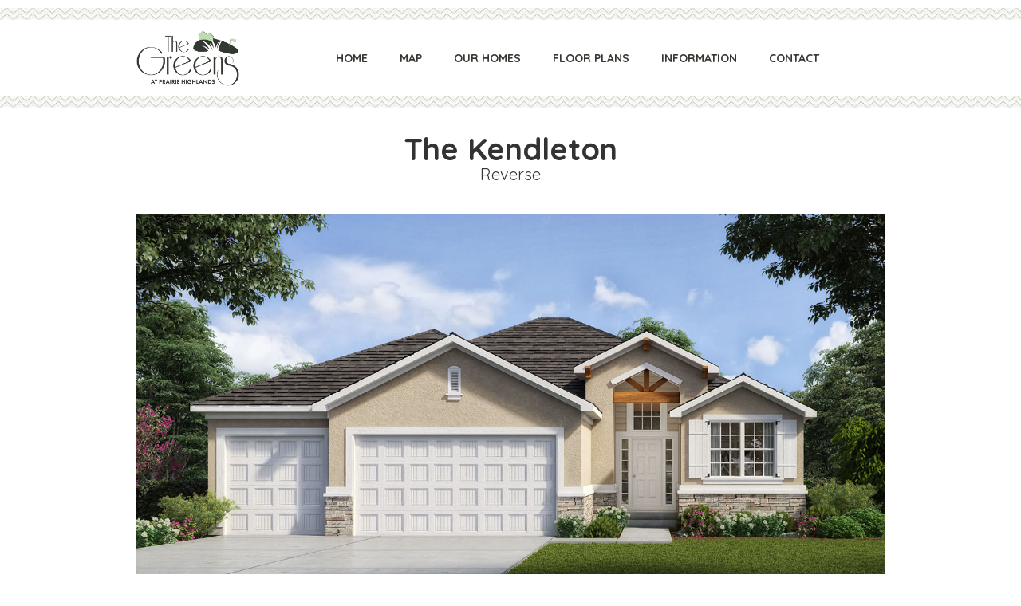

--- FILE ---
content_type: text/html
request_url: https://www.thegreensatprairiehighlands.com/floor-plans/the-kendleton-reverse
body_size: 2676
content:
<!DOCTYPE html><!-- This site was created in Webflow. https://webflow.com --><!-- Last Published: Thu Sep 04 2025 14:52:08 GMT+0000 (Coordinated Universal Time) --><html data-wf-domain="www.thegreensatprairiehighlands.com" data-wf-page="63373f0e9c35127c7fca5125" data-wf-site="6335ae38d362dc6f8a2e23fd" data-wf-collection="63373f0e9c351220b7ca5123" data-wf-item-slug="the-kendleton-reverse"><head><meta charset="utf-8"/><title>The Greens at Prairie Highlands</title><meta content="width=device-width, initial-scale=1" name="viewport"/><meta content="Webflow" name="generator"/><link href="https://cdn.prod.website-files.com/6335ae38d362dc6f8a2e23fd/css/the-greens-at-prairie-highlands.webflow.shared.ab8d380df.css" rel="stylesheet" type="text/css"/><link href="https://fonts.googleapis.com" rel="preconnect"/><link href="https://fonts.gstatic.com" rel="preconnect" crossorigin="anonymous"/><script src="https://ajax.googleapis.com/ajax/libs/webfont/1.6.26/webfont.js" type="text/javascript"></script><script type="text/javascript">WebFont.load({  google: {    families: ["Quicksand:300,regular,500,600,700"]  }});</script><script type="text/javascript">!function(o,c){var n=c.documentElement,t=" w-mod-";n.className+=t+"js",("ontouchstart"in o||o.DocumentTouch&&c instanceof DocumentTouch)&&(n.className+=t+"touch")}(window,document);</script><link href="https://cdn.prod.website-files.com/img/favicon.ico" rel="shortcut icon" type="image/x-icon"/><link href="https://cdn.prod.website-files.com/img/webclip.png" rel="apple-touch-icon"/></head><body><div class="section"><div class="div-block-2"></div><div class="container-2 w-container"><div data-animation="default" data-collapse="medium" data-duration="400" data-easing="ease" data-easing2="ease" role="banner" class="navbar w-nav"><div class="container w-container"><a href="#" class="w-nav-brand"><img src="https://cdn.prod.website-files.com/6335ae38d362dc6f8a2e23fd/6335b9cdc18af87f95e5aef8_TG-Logo-01.png" loading="lazy" sizes="(max-width: 479px) 100vw, 300px" srcset="https://cdn.prod.website-files.com/6335ae38d362dc6f8a2e23fd/6335b9cdc18af87f95e5aef8_TG-Logo-01-p-500.png 500w, https://cdn.prod.website-files.com/6335ae38d362dc6f8a2e23fd/6335b9cdc18af87f95e5aef8_TG-Logo-01-p-800.png 800w, https://cdn.prod.website-files.com/6335ae38d362dc6f8a2e23fd/6335b9cdc18af87f95e5aef8_TG-Logo-01-p-1080.png 1080w, https://cdn.prod.website-files.com/6335ae38d362dc6f8a2e23fd/6335b9cdc18af87f95e5aef8_TG-Logo-01-p-1600.png 1600w, https://cdn.prod.website-files.com/6335ae38d362dc6f8a2e23fd/6335b9cdc18af87f95e5aef8_TG-Logo-01-p-2000.png 2000w, https://cdn.prod.website-files.com/6335ae38d362dc6f8a2e23fd/6335b9cdc18af87f95e5aef8_TG-Logo-01-p-2600.png 2600w" alt="" class="image"/></a><nav role="navigation" class="nav-menu w-nav-menu"><a href="/" class="nav-link w-nav-link">Home</a><a href="/map" class="nav-link w-nav-link">MAP</a><a href="/available-homes" class="nav-link w-nav-link">OUR HOMES</a><a href="/floor-plans" class="nav-link w-nav-link">FLOOR PLANS</a><a href="/community-info" class="nav-link w-nav-link">INFORMATION</a><a href="/contact" class="nav-link w-nav-link">Contact</a></nav><div class="menu-button w-nav-button"><div class="w-icon-nav-menu"></div></div></div></div></div><div class="div-block-2"></div></div><div><div class="w-container"><h1 class="heading-3">The Kendleton</h1><div class="text-block-14">Reverse</div><div style="background-image:url(&quot;https://cdn.prod.website-files.com/63373f0e0bd088e82cf1d097/6346e705505e1d0933a32307_Kendleton-GL_Front-Elevation-web.jpg&quot;)" class="div-block-19"></div><div class="columns w-row"><div class="w-col w-col-6"><div class="div-block-20"><div class="fp-pg-info">4 Bds</div><div class="fp-pg-info">3 Baths</div><div class="fp-pg-info">2801 Sq.Ft.</div><div class="fp-pg-info">3 Car Garage</div></div><div class="rich-text-block w-richtext"><p><em>The Kendleton plan offers an impressive exterior, large windows and plenty of room for customization. This plan is available as a ranch and as a reverse 1.5 story. The main floor master suite has a well-appointed 4-piece bathroom with double vanities, a fully tiled large shower. Higher ceilings and a bank of windows across the back help the space feel open and airy. Two additional bedrooms and a full bath, laundry room and mud bench entry drop zone round out the main floor. This unique split staircase, give you access to a covered deck on the main and a patio. Finishing the lower level contributes nearly 1000 sq. ft. of livable space, including a generous gathering space for games or TV viewing, plus a 4th bedroom and full bath. There is room to add a dry or wet bar as well and plenty of unfinished storage space. When built in Siena at Longview, concrete tile roofs are standard, but not in any other subdivisions.</em></p></div><div class="video w-dyn-bind-empty w-video w-embed"></div></div><div class="w-col w-col-6"><div class="div-block-21"><img src="https://cdn.prod.website-files.com/63373f0e0bd088e82cf1d097/6337549eff09c4073f6ee977_CV313_ExpKendleton_Main-web.jpg" loading="lazy" alt="" sizes="(max-width: 479px) 100vw, (max-width: 767px) 72vw, (max-width: 991px) 265.5px, 345px" srcset="https://cdn.prod.website-files.com/63373f0e0bd088e82cf1d097/6337549eff09c4073f6ee977_CV313_ExpKendleton_Main-web-p-500.jpg 500w, https://cdn.prod.website-files.com/63373f0e0bd088e82cf1d097/6337549eff09c4073f6ee977_CV313_ExpKendleton_Main-web.jpg 800w" class="image-9"/><img src="https://cdn.prod.website-files.com/63373f0e0bd088e82cf1d097/6346e560b1ecb232f6fe4ef6_Kendleton-GL_LoweLevel.jpg" loading="lazy" alt="" sizes="(max-width: 479px) 100vw, (max-width: 767px) 72vw, (max-width: 991px) 265.5px, 345px" srcset="https://cdn.prod.website-files.com/63373f0e0bd088e82cf1d097/6346e560b1ecb232f6fe4ef6_Kendleton-GL_LoweLevel-p-500.jpg 500w, https://cdn.prod.website-files.com/63373f0e0bd088e82cf1d097/6346e560b1ecb232f6fe4ef6_Kendleton-GL_LoweLevel-p-800.jpg 800w, https://cdn.prod.website-files.com/63373f0e0bd088e82cf1d097/6346e560b1ecb232f6fe4ef6_Kendleton-GL_LoweLevel-p-1080.jpg 1080w, https://cdn.prod.website-files.com/63373f0e0bd088e82cf1d097/6346e560b1ecb232f6fe4ef6_Kendleton-GL_LoweLevel-p-1600.jpg 1600w, https://cdn.prod.website-files.com/63373f0e0bd088e82cf1d097/6346e560b1ecb232f6fe4ef6_Kendleton-GL_LoweLevel-p-2000.jpg 2000w, https://cdn.prod.website-files.com/63373f0e0bd088e82cf1d097/6346e560b1ecb232f6fe4ef6_Kendleton-GL_LoweLevel.jpg 2500w" class="image-10"/><img src="" loading="lazy" alt="" class="image-11 w-dyn-bind-empty"/></div></div></div></div></div><div class="section-4"><div class="container-4 w-container"><img src="https://cdn.prod.website-files.com/6335ae38d362dc6f8a2e23fd/6335c0998eaf372953cec6ca_TG-Logo-white.png" loading="lazy" sizes="(max-width: 479px) 100vw, 300px" srcset="https://cdn.prod.website-files.com/6335ae38d362dc6f8a2e23fd/6335c0998eaf372953cec6ca_TG-Logo-white-p-500.png 500w, https://cdn.prod.website-files.com/6335ae38d362dc6f8a2e23fd/6335c0998eaf372953cec6ca_TG-Logo-white-p-800.png 800w, https://cdn.prod.website-files.com/6335ae38d362dc6f8a2e23fd/6335c0998eaf372953cec6ca_TG-Logo-white-p-1080.png 1080w, https://cdn.prod.website-files.com/6335ae38d362dc6f8a2e23fd/6335c0998eaf372953cec6ca_TG-Logo-white-p-1600.png 1600w, https://cdn.prod.website-files.com/6335ae38d362dc6f8a2e23fd/6335c0998eaf372953cec6ca_TG-Logo-white-p-2000.png 2000w, https://cdn.prod.website-files.com/6335ae38d362dc6f8a2e23fd/6335c0998eaf372953cec6ca_TG-Logo-white-p-2600.png 2600w" alt="" class="image-2 image-3"/><div class="text-block-8">143rd St./Dennis Ave. &amp; S. St Andrews Ave.</div><div class="div-block-7"><div class="text-block-10">Joanne Attebery</div><div class="text-block-9">913-206-2751</div><div class="text-block-10">JAttebery53@Gmail.com</div></div><div class="div-block-8"><div class="text-block-10">Hassan Attia</div><div class="text-block-9">959-777-1212</div><div class="text-block-10">Hassan.E.Attia1@Gmail.com</div></div><img src="https://cdn.prod.website-files.com/6335ae38d362dc6f8a2e23fd/6335c14a5c674aaf95f500d7_Equal%20Housing%20logo%20white.png" loading="lazy" sizes="(max-width: 767px) 100vw, (max-width: 991px) 727.984375px, 939.984375px" srcset="https://cdn.prod.website-files.com/6335ae38d362dc6f8a2e23fd/6335c14a5c674aaf95f500d7_Equal%20Housing%20logo%20white-p-500.png 500w, https://cdn.prod.website-files.com/6335ae38d362dc6f8a2e23fd/6335c14a5c674aaf95f500d7_Equal%20Housing%20logo%20white-p-800.png 800w, https://cdn.prod.website-files.com/6335ae38d362dc6f8a2e23fd/6335c14a5c674aaf95f500d7_Equal%20Housing%20logo%20white.png 1452w" alt="" class="image-4"/><img src="https://cdn.prod.website-files.com/6335ae38d362dc6f8a2e23fd/6335c14a8fbf7f266c521602_WR-Welch%20%26%20Company-I06-horiz%20color%20reverse.png" loading="lazy" sizes="(max-width: 479px) 100vw, 300px" srcset="https://cdn.prod.website-files.com/6335ae38d362dc6f8a2e23fd/6335c14a8fbf7f266c521602_WR-Welch%20%26%20Company-I06-horiz%20color%20reverse-p-500.png 500w, https://cdn.prod.website-files.com/6335ae38d362dc6f8a2e23fd/6335c14a8fbf7f266c521602_WR-Welch%20%26%20Company-I06-horiz%20color%20reverse-p-800.png 800w, https://cdn.prod.website-files.com/6335ae38d362dc6f8a2e23fd/6335c14a8fbf7f266c521602_WR-Welch%20%26%20Company-I06-horiz%20color%20reverse-p-1080.png 1080w, https://cdn.prod.website-files.com/6335ae38d362dc6f8a2e23fd/6335c14a8fbf7f266c521602_WR-Welch%20%26%20Company-I06-horiz%20color%20reverse-p-1600.png 1600w, https://cdn.prod.website-files.com/6335ae38d362dc6f8a2e23fd/6335c14a8fbf7f266c521602_WR-Welch%20%26%20Company-I06-horiz%20color%20reverse-p-2000.png 2000w, https://cdn.prod.website-files.com/6335ae38d362dc6f8a2e23fd/6335c14a8fbf7f266c521602_WR-Welch%20%26%20Company-I06-horiz%20color%20reverse-p-2600.png 2600w" alt="" class="image-5"/></div></div><script src="https://d3e54v103j8qbb.cloudfront.net/js/jquery-3.5.1.min.dc5e7f18c8.js?site=6335ae38d362dc6f8a2e23fd" type="text/javascript" integrity="sha256-9/aliU8dGd2tb6OSsuzixeV4y/faTqgFtohetphbbj0=" crossorigin="anonymous"></script><script src="https://cdn.prod.website-files.com/6335ae38d362dc6f8a2e23fd/js/webflow.schunk.fb28fe0fe28a6845.js" type="text/javascript"></script><script src="https://cdn.prod.website-files.com/6335ae38d362dc6f8a2e23fd/js/webflow.a9ba356d.d2f30196489a2709.js" type="text/javascript"></script></body></html>